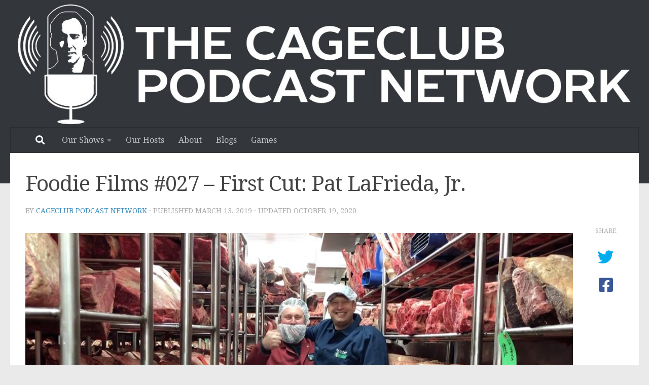

--- FILE ---
content_type: text/html; charset=UTF-8
request_url: https://www.cageclub.me/first-cut-pat-lafrieda-jr/
body_size: 15355
content:
<!DOCTYPE html>
<html class="no-js" lang="en-US">
<head>
  <meta charset="UTF-8">
  <meta name="viewport" content="width=device-width, initial-scale=1.0">
  <link rel="profile" href="https://gmpg.org/xfn/11" />
  <link rel="pingback" href="https://www.cageclub.me/xmlrpc.php">

  <meta name='robots' content='index, follow, max-image-preview:large, max-snippet:-1, max-video-preview:-1' />
<script>document.documentElement.className = document.documentElement.className.replace("no-js","js");</script>

	<!-- This site is optimized with the Yoast SEO plugin v18.5.1 - https://yoast.com/wordpress/plugins/seo/ -->
	<title>First Cut: Pat LaFrieda, Jr. | The Foodie Films Podcast | cageclub.me</title>
	<meta name="description" content="On this episode of Foodie Films, Kyle is joined by butcher, meat magician, and CEO of LaFrieda Meat Purveyors, Pat LaFrieda, Jr." />
	<link rel="canonical" href="https://www.cageclub.me/first-cut-pat-lafrieda-jr/" />
	<meta property="og:locale" content="en_US" />
	<meta property="og:type" content="article" />
	<meta property="og:title" content="First Cut: Pat LaFrieda, Jr. | The Foodie Films Podcast | cageclub.me" />
	<meta property="og:description" content="On this episode of Foodie Films, Kyle is joined by butcher, meat magician, and CEO of LaFrieda Meat Purveyors, Pat LaFrieda, Jr." />
	<meta property="og:url" content="https://www.cageclub.me/first-cut-pat-lafrieda-jr/" />
	<meta property="og:site_name" content="The CageClub Podcast Network" />
	<meta property="article:publisher" content="https://www.facebook.com/CageClub/" />
	<meta property="article:published_time" content="2019-03-13T04:08:02+00:00" />
	<meta property="article:modified_time" content="2020-10-20T03:52:51+00:00" />
	<meta property="og:image" content="https://www.cageclub.me/wp-content/uploads/pat-fb.jpg" />
	<meta property="og:image:width" content="1200" />
	<meta property="og:image:height" content="630" />
	<meta property="og:image:type" content="image/jpeg" />
	<meta name="twitter:card" content="summary" />
	<meta name="twitter:creator" content="@CageClubPod" />
	<meta name="twitter:site" content="@CageClubPod" />
	<meta name="twitter:label1" content="Written by" />
	<meta name="twitter:data1" content="CageClub Podcast Network" />
	<meta name="twitter:label2" content="Est. reading time" />
	<meta name="twitter:data2" content="1 minute" />
	<script type="application/ld+json" class="yoast-schema-graph">{"@context":"https://schema.org","@graph":[{"@type":"Organization","@id":"https://www.cageclub.me/#organization","name":"The CageClub Podcast Network","url":"https://www.cageclub.me/","sameAs":["https://www.facebook.com/CageClub/","https://www.youtube.com/channel/UCDUskhrpQCPoswjhBPkYX4Q","https://twitter.com/CageClubPod"],"logo":{"@type":"ImageObject","@id":"https://www.cageclub.me/#logo","inLanguage":"en-US","url":"https://www.cageclub.me/wp-content/uploads/2016/08/10556879_229088330772664_7830444236574616249_o.jpg","contentUrl":"https://www.cageclub.me/wp-content/uploads/2016/08/10556879_229088330772664_7830444236574616249_o.jpg","width":1000,"height":1000,"caption":"The CageClub Podcast Network"},"image":{"@id":"https://www.cageclub.me/#logo"}},{"@type":"WebSite","@id":"https://www.cageclub.me/#website","url":"https://www.cageclub.me/","name":"The CageClub Podcast Network","description":"Daily pop culture podcasts about your favorite actors, movies and television, comic books, nostalgia, and more!","publisher":{"@id":"https://www.cageclub.me/#organization"},"potentialAction":[{"@type":"SearchAction","target":{"@type":"EntryPoint","urlTemplate":"https://www.cageclub.me/?s={search_term_string}"},"query-input":"required name=search_term_string"}],"inLanguage":"en-US"},{"@type":"ImageObject","@id":"https://www.cageclub.me/first-cut-pat-lafrieda-jr/#primaryimage","inLanguage":"en-US","url":"https://www.cageclub.me/wp-content/uploads/pat-fb.jpg","contentUrl":"https://www.cageclub.me/wp-content/uploads/pat-fb.jpg","width":1200,"height":630,"caption":"First Cut: Pat LaFrieda, Jr."},{"@type":"WebPage","@id":"https://www.cageclub.me/first-cut-pat-lafrieda-jr/#webpage","url":"https://www.cageclub.me/first-cut-pat-lafrieda-jr/","name":"First Cut: Pat LaFrieda, Jr. | The Foodie Films Podcast | cageclub.me","isPartOf":{"@id":"https://www.cageclub.me/#website"},"primaryImageOfPage":{"@id":"https://www.cageclub.me/first-cut-pat-lafrieda-jr/#primaryimage"},"datePublished":"2019-03-13T04:08:02+00:00","dateModified":"2020-10-20T03:52:51+00:00","description":"On this episode of Foodie Films, Kyle is joined by butcher, meat magician, and CEO of LaFrieda Meat Purveyors, Pat LaFrieda, Jr.","breadcrumb":{"@id":"https://www.cageclub.me/first-cut-pat-lafrieda-jr/#breadcrumb"},"inLanguage":"en-US","potentialAction":[{"@type":"ReadAction","target":["https://www.cageclub.me/first-cut-pat-lafrieda-jr/"]}]},{"@type":"BreadcrumbList","@id":"https://www.cageclub.me/first-cut-pat-lafrieda-jr/#breadcrumb","itemListElement":[{"@type":"ListItem","position":1,"name":"Home","item":"https://www.cageclub.me/"},{"@type":"ListItem","position":2,"name":"Foodie Films #027 – First Cut: Pat LaFrieda, Jr."}]},{"@type":"Article","@id":"https://www.cageclub.me/first-cut-pat-lafrieda-jr/#article","isPartOf":{"@id":"https://www.cageclub.me/first-cut-pat-lafrieda-jr/#webpage"},"author":{"@id":"https://www.cageclub.me/#/schema/person/64d21ee8c7207f2a49e3088d4efce11b"},"headline":"Foodie Films #027 – First Cut: Pat LaFrieda, Jr.","datePublished":"2019-03-13T04:08:02+00:00","dateModified":"2020-10-20T03:52:51+00:00","mainEntityOfPage":{"@id":"https://www.cageclub.me/first-cut-pat-lafrieda-jr/#webpage"},"wordCount":149,"publisher":{"@id":"https://www.cageclub.me/#organization"},"image":{"@id":"https://www.cageclub.me/first-cut-pat-lafrieda-jr/#primaryimage"},"thumbnailUrl":"https://www.cageclub.me/wp-content/uploads/pat-cc.jpg","keywords":["Podcast"],"articleSection":["Foodie Films"],"inLanguage":"en-US"},{"@type":"Person","@id":"https://www.cageclub.me/#/schema/person/64d21ee8c7207f2a49e3088d4efce11b","name":"CageClub Podcast Network","image":{"@type":"ImageObject","@id":"https://www.cageclub.me/#personlogo","inLanguage":"en-US","url":"https://secure.gravatar.com/avatar/b16a0c02f7bea92d6632ee2a529cc390?s=96&d=mm&r=g","contentUrl":"https://secure.gravatar.com/avatar/b16a0c02f7bea92d6632ee2a529cc390?s=96&d=mm&r=g","caption":"CageClub Podcast Network"},"sameAs":["https://www.cageclub.me"],"url":"https://www.cageclub.me/author/cageclub-podcast/"}]}</script>
	<!-- / Yoast SEO plugin. -->


<link rel='dns-prefetch' href='//s.w.org' />
<link rel="alternate" type="application/rss+xml" title="The CageClub Podcast Network &raquo; Feed" href="https://www.cageclub.me/feed/" />
<link rel="alternate" type="application/rss+xml" title="The CageClub Podcast Network &raquo; Comments Feed" href="https://www.cageclub.me/comments/feed/" />
<link id="hu-user-gfont" href="//fonts.googleapis.com/css?family=Droid+Serif:400,400italic,700" rel="stylesheet" type="text/css"><link rel="alternate" type="application/rss+xml" title="The CageClub Podcast Network &raquo; Foodie Films #027 – First Cut: Pat LaFrieda, Jr. Comments Feed" href="https://www.cageclub.me/first-cut-pat-lafrieda-jr/feed/" />
<script>
window._wpemojiSettings = {"baseUrl":"https:\/\/s.w.org\/images\/core\/emoji\/13.1.0\/72x72\/","ext":".png","svgUrl":"https:\/\/s.w.org\/images\/core\/emoji\/13.1.0\/svg\/","svgExt":".svg","source":{"concatemoji":"https:\/\/www.cageclub.me\/wp-includes\/js\/wp-emoji-release.min.js?ver=5.9.12"}};
/*! This file is auto-generated */
!function(e,a,t){var n,r,o,i=a.createElement("canvas"),p=i.getContext&&i.getContext("2d");function s(e,t){var a=String.fromCharCode;p.clearRect(0,0,i.width,i.height),p.fillText(a.apply(this,e),0,0);e=i.toDataURL();return p.clearRect(0,0,i.width,i.height),p.fillText(a.apply(this,t),0,0),e===i.toDataURL()}function c(e){var t=a.createElement("script");t.src=e,t.defer=t.type="text/javascript",a.getElementsByTagName("head")[0].appendChild(t)}for(o=Array("flag","emoji"),t.supports={everything:!0,everythingExceptFlag:!0},r=0;r<o.length;r++)t.supports[o[r]]=function(e){if(!p||!p.fillText)return!1;switch(p.textBaseline="top",p.font="600 32px Arial",e){case"flag":return s([127987,65039,8205,9895,65039],[127987,65039,8203,9895,65039])?!1:!s([55356,56826,55356,56819],[55356,56826,8203,55356,56819])&&!s([55356,57332,56128,56423,56128,56418,56128,56421,56128,56430,56128,56423,56128,56447],[55356,57332,8203,56128,56423,8203,56128,56418,8203,56128,56421,8203,56128,56430,8203,56128,56423,8203,56128,56447]);case"emoji":return!s([10084,65039,8205,55357,56613],[10084,65039,8203,55357,56613])}return!1}(o[r]),t.supports.everything=t.supports.everything&&t.supports[o[r]],"flag"!==o[r]&&(t.supports.everythingExceptFlag=t.supports.everythingExceptFlag&&t.supports[o[r]]);t.supports.everythingExceptFlag=t.supports.everythingExceptFlag&&!t.supports.flag,t.DOMReady=!1,t.readyCallback=function(){t.DOMReady=!0},t.supports.everything||(n=function(){t.readyCallback()},a.addEventListener?(a.addEventListener("DOMContentLoaded",n,!1),e.addEventListener("load",n,!1)):(e.attachEvent("onload",n),a.attachEvent("onreadystatechange",function(){"complete"===a.readyState&&t.readyCallback()})),(n=t.source||{}).concatemoji?c(n.concatemoji):n.wpemoji&&n.twemoji&&(c(n.twemoji),c(n.wpemoji)))}(window,document,window._wpemojiSettings);
</script>
<style>
img.wp-smiley,
img.emoji {
	display: inline !important;
	border: none !important;
	box-shadow: none !important;
	height: 1em !important;
	width: 1em !important;
	margin: 0 0.07em !important;
	vertical-align: -0.1em !important;
	background: none !important;
	padding: 0 !important;
}
</style>
	<link rel='stylesheet' id='wp-block-library-css'  href='https://www.cageclub.me/wp-includes/css/dist/block-library/style.min.css?ver=5.9.12' media='all' />
<style id='global-styles-inline-css'>
body{--wp--preset--color--black: #000000;--wp--preset--color--cyan-bluish-gray: #abb8c3;--wp--preset--color--white: #ffffff;--wp--preset--color--pale-pink: #f78da7;--wp--preset--color--vivid-red: #cf2e2e;--wp--preset--color--luminous-vivid-orange: #ff6900;--wp--preset--color--luminous-vivid-amber: #fcb900;--wp--preset--color--light-green-cyan: #7bdcb5;--wp--preset--color--vivid-green-cyan: #00d084;--wp--preset--color--pale-cyan-blue: #8ed1fc;--wp--preset--color--vivid-cyan-blue: #0693e3;--wp--preset--color--vivid-purple: #9b51e0;--wp--preset--gradient--vivid-cyan-blue-to-vivid-purple: linear-gradient(135deg,rgba(6,147,227,1) 0%,rgb(155,81,224) 100%);--wp--preset--gradient--light-green-cyan-to-vivid-green-cyan: linear-gradient(135deg,rgb(122,220,180) 0%,rgb(0,208,130) 100%);--wp--preset--gradient--luminous-vivid-amber-to-luminous-vivid-orange: linear-gradient(135deg,rgba(252,185,0,1) 0%,rgba(255,105,0,1) 100%);--wp--preset--gradient--luminous-vivid-orange-to-vivid-red: linear-gradient(135deg,rgba(255,105,0,1) 0%,rgb(207,46,46) 100%);--wp--preset--gradient--very-light-gray-to-cyan-bluish-gray: linear-gradient(135deg,rgb(238,238,238) 0%,rgb(169,184,195) 100%);--wp--preset--gradient--cool-to-warm-spectrum: linear-gradient(135deg,rgb(74,234,220) 0%,rgb(151,120,209) 20%,rgb(207,42,186) 40%,rgb(238,44,130) 60%,rgb(251,105,98) 80%,rgb(254,248,76) 100%);--wp--preset--gradient--blush-light-purple: linear-gradient(135deg,rgb(255,206,236) 0%,rgb(152,150,240) 100%);--wp--preset--gradient--blush-bordeaux: linear-gradient(135deg,rgb(254,205,165) 0%,rgb(254,45,45) 50%,rgb(107,0,62) 100%);--wp--preset--gradient--luminous-dusk: linear-gradient(135deg,rgb(255,203,112) 0%,rgb(199,81,192) 50%,rgb(65,88,208) 100%);--wp--preset--gradient--pale-ocean: linear-gradient(135deg,rgb(255,245,203) 0%,rgb(182,227,212) 50%,rgb(51,167,181) 100%);--wp--preset--gradient--electric-grass: linear-gradient(135deg,rgb(202,248,128) 0%,rgb(113,206,126) 100%);--wp--preset--gradient--midnight: linear-gradient(135deg,rgb(2,3,129) 0%,rgb(40,116,252) 100%);--wp--preset--duotone--dark-grayscale: url('#wp-duotone-dark-grayscale');--wp--preset--duotone--grayscale: url('#wp-duotone-grayscale');--wp--preset--duotone--purple-yellow: url('#wp-duotone-purple-yellow');--wp--preset--duotone--blue-red: url('#wp-duotone-blue-red');--wp--preset--duotone--midnight: url('#wp-duotone-midnight');--wp--preset--duotone--magenta-yellow: url('#wp-duotone-magenta-yellow');--wp--preset--duotone--purple-green: url('#wp-duotone-purple-green');--wp--preset--duotone--blue-orange: url('#wp-duotone-blue-orange');--wp--preset--font-size--small: 13px;--wp--preset--font-size--medium: 20px;--wp--preset--font-size--large: 36px;--wp--preset--font-size--x-large: 42px;}.has-black-color{color: var(--wp--preset--color--black) !important;}.has-cyan-bluish-gray-color{color: var(--wp--preset--color--cyan-bluish-gray) !important;}.has-white-color{color: var(--wp--preset--color--white) !important;}.has-pale-pink-color{color: var(--wp--preset--color--pale-pink) !important;}.has-vivid-red-color{color: var(--wp--preset--color--vivid-red) !important;}.has-luminous-vivid-orange-color{color: var(--wp--preset--color--luminous-vivid-orange) !important;}.has-luminous-vivid-amber-color{color: var(--wp--preset--color--luminous-vivid-amber) !important;}.has-light-green-cyan-color{color: var(--wp--preset--color--light-green-cyan) !important;}.has-vivid-green-cyan-color{color: var(--wp--preset--color--vivid-green-cyan) !important;}.has-pale-cyan-blue-color{color: var(--wp--preset--color--pale-cyan-blue) !important;}.has-vivid-cyan-blue-color{color: var(--wp--preset--color--vivid-cyan-blue) !important;}.has-vivid-purple-color{color: var(--wp--preset--color--vivid-purple) !important;}.has-black-background-color{background-color: var(--wp--preset--color--black) !important;}.has-cyan-bluish-gray-background-color{background-color: var(--wp--preset--color--cyan-bluish-gray) !important;}.has-white-background-color{background-color: var(--wp--preset--color--white) !important;}.has-pale-pink-background-color{background-color: var(--wp--preset--color--pale-pink) !important;}.has-vivid-red-background-color{background-color: var(--wp--preset--color--vivid-red) !important;}.has-luminous-vivid-orange-background-color{background-color: var(--wp--preset--color--luminous-vivid-orange) !important;}.has-luminous-vivid-amber-background-color{background-color: var(--wp--preset--color--luminous-vivid-amber) !important;}.has-light-green-cyan-background-color{background-color: var(--wp--preset--color--light-green-cyan) !important;}.has-vivid-green-cyan-background-color{background-color: var(--wp--preset--color--vivid-green-cyan) !important;}.has-pale-cyan-blue-background-color{background-color: var(--wp--preset--color--pale-cyan-blue) !important;}.has-vivid-cyan-blue-background-color{background-color: var(--wp--preset--color--vivid-cyan-blue) !important;}.has-vivid-purple-background-color{background-color: var(--wp--preset--color--vivid-purple) !important;}.has-black-border-color{border-color: var(--wp--preset--color--black) !important;}.has-cyan-bluish-gray-border-color{border-color: var(--wp--preset--color--cyan-bluish-gray) !important;}.has-white-border-color{border-color: var(--wp--preset--color--white) !important;}.has-pale-pink-border-color{border-color: var(--wp--preset--color--pale-pink) !important;}.has-vivid-red-border-color{border-color: var(--wp--preset--color--vivid-red) !important;}.has-luminous-vivid-orange-border-color{border-color: var(--wp--preset--color--luminous-vivid-orange) !important;}.has-luminous-vivid-amber-border-color{border-color: var(--wp--preset--color--luminous-vivid-amber) !important;}.has-light-green-cyan-border-color{border-color: var(--wp--preset--color--light-green-cyan) !important;}.has-vivid-green-cyan-border-color{border-color: var(--wp--preset--color--vivid-green-cyan) !important;}.has-pale-cyan-blue-border-color{border-color: var(--wp--preset--color--pale-cyan-blue) !important;}.has-vivid-cyan-blue-border-color{border-color: var(--wp--preset--color--vivid-cyan-blue) !important;}.has-vivid-purple-border-color{border-color: var(--wp--preset--color--vivid-purple) !important;}.has-vivid-cyan-blue-to-vivid-purple-gradient-background{background: var(--wp--preset--gradient--vivid-cyan-blue-to-vivid-purple) !important;}.has-light-green-cyan-to-vivid-green-cyan-gradient-background{background: var(--wp--preset--gradient--light-green-cyan-to-vivid-green-cyan) !important;}.has-luminous-vivid-amber-to-luminous-vivid-orange-gradient-background{background: var(--wp--preset--gradient--luminous-vivid-amber-to-luminous-vivid-orange) !important;}.has-luminous-vivid-orange-to-vivid-red-gradient-background{background: var(--wp--preset--gradient--luminous-vivid-orange-to-vivid-red) !important;}.has-very-light-gray-to-cyan-bluish-gray-gradient-background{background: var(--wp--preset--gradient--very-light-gray-to-cyan-bluish-gray) !important;}.has-cool-to-warm-spectrum-gradient-background{background: var(--wp--preset--gradient--cool-to-warm-spectrum) !important;}.has-blush-light-purple-gradient-background{background: var(--wp--preset--gradient--blush-light-purple) !important;}.has-blush-bordeaux-gradient-background{background: var(--wp--preset--gradient--blush-bordeaux) !important;}.has-luminous-dusk-gradient-background{background: var(--wp--preset--gradient--luminous-dusk) !important;}.has-pale-ocean-gradient-background{background: var(--wp--preset--gradient--pale-ocean) !important;}.has-electric-grass-gradient-background{background: var(--wp--preset--gradient--electric-grass) !important;}.has-midnight-gradient-background{background: var(--wp--preset--gradient--midnight) !important;}.has-small-font-size{font-size: var(--wp--preset--font-size--small) !important;}.has-medium-font-size{font-size: var(--wp--preset--font-size--medium) !important;}.has-large-font-size{font-size: var(--wp--preset--font-size--large) !important;}.has-x-large-font-size{font-size: var(--wp--preset--font-size--x-large) !important;}
</style>
<link rel='stylesheet' id='mc4wp-form-themes-css'  href='https://www.cageclub.me/wp-content/plugins/mailchimp-for-wp/assets/css/form-themes.css?ver=4.10.1' media='all' />
<link rel='stylesheet' id='hueman-main-style-css'  href='https://www.cageclub.me/wp-content/themes/hueman/assets/front/css/main.min.css?ver=3.7.20' media='all' />
<style id='hueman-main-style-inline-css'>
body { font-family:'Droid Serif', serif;font-size:1.00rem }@media only screen and (min-width: 720px) {
        .nav > li { font-size:1.00rem; }
      }::selection { background-color: #3b8dbd; }
::-moz-selection { background-color: #3b8dbd; }a,a>span.hu-external::after,.themeform label .required,#flexslider-featured .flex-direction-nav .flex-next:hover,#flexslider-featured .flex-direction-nav .flex-prev:hover,.post-hover:hover .post-title a,.post-title a:hover,.sidebar.s1 .post-nav li a:hover i,.content .post-nav li a:hover i,.post-related a:hover,.sidebar.s1 .widget_rss ul li a,#footer .widget_rss ul li a,.sidebar.s1 .widget_calendar a,#footer .widget_calendar a,.sidebar.s1 .alx-tab .tab-item-category a,.sidebar.s1 .alx-posts .post-item-category a,.sidebar.s1 .alx-tab li:hover .tab-item-title a,.sidebar.s1 .alx-tab li:hover .tab-item-comment a,.sidebar.s1 .alx-posts li:hover .post-item-title a,#footer .alx-tab .tab-item-category a,#footer .alx-posts .post-item-category a,#footer .alx-tab li:hover .tab-item-title a,#footer .alx-tab li:hover .tab-item-comment a,#footer .alx-posts li:hover .post-item-title a,.comment-tabs li.active a,.comment-awaiting-moderation,.child-menu a:hover,.child-menu .current_page_item > a,.wp-pagenavi a{ color: #3b8dbd; }input[type="submit"],.themeform button[type="submit"],.sidebar.s1 .sidebar-top,.sidebar.s1 .sidebar-toggle,#flexslider-featured .flex-control-nav li a.flex-active,.post-tags a:hover,.sidebar.s1 .widget_calendar caption,#footer .widget_calendar caption,.author-bio .bio-avatar:after,.commentlist li.bypostauthor > .comment-body:after,.commentlist li.comment-author-admin > .comment-body:after{ background-color: #3b8dbd; }.post-format .format-container { border-color: #3b8dbd; }.sidebar.s1 .alx-tabs-nav li.active a,#footer .alx-tabs-nav li.active a,.comment-tabs li.active a,.wp-pagenavi a:hover,.wp-pagenavi a:active,.wp-pagenavi span.current{ border-bottom-color: #3b8dbd!important; }.sidebar.s2 .post-nav li a:hover i,
.sidebar.s2 .widget_rss ul li a,
.sidebar.s2 .widget_calendar a,
.sidebar.s2 .alx-tab .tab-item-category a,
.sidebar.s2 .alx-posts .post-item-category a,
.sidebar.s2 .alx-tab li:hover .tab-item-title a,
.sidebar.s2 .alx-tab li:hover .tab-item-comment a,
.sidebar.s2 .alx-posts li:hover .post-item-title a { color: #82b965; }
.sidebar.s2 .sidebar-top,.sidebar.s2 .sidebar-toggle,.post-comments,.jp-play-bar,.jp-volume-bar-value,.sidebar.s2 .widget_calendar caption{ background-color: #82b965; }.sidebar.s2 .alx-tabs-nav li.active a { border-bottom-color: #82b965; }
.post-comments::before { border-right-color: #82b965; }
      .search-expand,
              #nav-topbar.nav-container { background-color: #26272b}@media only screen and (min-width: 720px) {
                #nav-topbar .nav ul { background-color: #26272b; }
              }.is-scrolled #header .nav-container.desktop-sticky,
              .is-scrolled #header .search-expand { background-color: #26272b; background-color: rgba(38,39,43,0.90) }.is-scrolled .topbar-transparent #nav-topbar.desktop-sticky .nav ul { background-color: #26272b; background-color: rgba(38,39,43,0.95) }#header { background-color: #33363b; }
@media only screen and (min-width: 720px) {
  #nav-header .nav ul { background-color: #33363b; }
}
        #header #nav-mobile { background-color: #33363b; }.is-scrolled #header #nav-mobile { background-color: #33363b; background-color: rgba(51,54,59,0.90) }#nav-header.nav-container, #main-header-search .search-expand { background-color: #33363b; }
@media only screen and (min-width: 720px) {
  #nav-header .nav ul { background-color: #33363b; }
}
        body { background-color: #eaeaea; }
</style>
<link rel='stylesheet' id='hueman-font-awesome-css'  href='https://www.cageclub.me/wp-content/themes/hueman/assets/front/css/font-awesome.min.css?ver=3.7.20' media='all' />
<link rel='stylesheet' id='wp_review-style-css'  href='https://www.cageclub.me/wp-content/plugins/wp-review/public/css/wp-review.css?ver=5.3.5' media='all' />
<script src='https://www.cageclub.me/wp-content/themes/hueman/assets/front/js/libs/mobile-detect.min.js?ver=3.7.20' id='mobile-detect-js' defer></script>
<script src='https://www.cageclub.me/wp-includes/js/jquery/jquery.min.js?ver=3.6.0' id='jquery-core-js'></script>
<script src='https://www.cageclub.me/wp-includes/js/jquery/jquery-migrate.min.js?ver=3.3.2' id='jquery-migrate-js'></script>
<link rel="https://api.w.org/" href="https://www.cageclub.me/wp-json/" /><link rel="alternate" type="application/json" href="https://www.cageclub.me/wp-json/wp/v2/posts/12736" /><link rel="EditURI" type="application/rsd+xml" title="RSD" href="https://www.cageclub.me/xmlrpc.php?rsd" />
<link rel="wlwmanifest" type="application/wlwmanifest+xml" href="https://www.cageclub.me/wp-includes/wlwmanifest.xml" /> 
<meta name="generator" content="WordPress 5.9.12" />
<link rel='shortlink' href='https://www.cageclub.me/?p=12736' />
<link rel="alternate" type="application/json+oembed" href="https://www.cageclub.me/wp-json/oembed/1.0/embed?url=https%3A%2F%2Fwww.cageclub.me%2Ffirst-cut-pat-lafrieda-jr%2F" />
<link rel="alternate" type="text/xml+oembed" href="https://www.cageclub.me/wp-json/oembed/1.0/embed?url=https%3A%2F%2Fwww.cageclub.me%2Ffirst-cut-pat-lafrieda-jr%2F&#038;format=xml" />
<script type="text/javascript">//<![CDATA[
  function external_links_in_new_windows_loop() {
    if (!document.links) {
      document.links = document.getElementsByTagName('a');
    }
    var change_link = false;
    var force = '';
    var ignore = '';

    for (var t=0; t<document.links.length; t++) {
      var all_links = document.links[t];
      change_link = false;
      
      if(document.links[t].hasAttribute('onClick') == false) {
        // forced if the address starts with http (or also https), but does not link to the current domain
        if(all_links.href.search(/^http/) != -1 && all_links.href.search('www.cageclub.me') == -1 && all_links.href.search(/^#/) == -1) {
          // console.log('Changed ' + all_links.href);
          change_link = true;
        }
          
        if(force != '' && all_links.href.search(force) != -1) {
          // forced
          // console.log('force ' + all_links.href);
          change_link = true;
        }
        
        if(ignore != '' && all_links.href.search(ignore) != -1) {
          // console.log('ignore ' + all_links.href);
          // ignored
          change_link = false;
        }

        if(change_link == true) {
          // console.log('Changed ' + all_links.href);
          document.links[t].setAttribute('onClick', 'javascript:window.open(\'' + all_links.href.replace(/'/g, '') + '\', \'_blank\', \'noopener\'); return false;');
          document.links[t].removeAttribute('target');
        }
      }
    }
  }
  
  // Load
  function external_links_in_new_windows_load(func)
  {  
    var oldonload = window.onload;
    if (typeof window.onload != 'function'){
      window.onload = func;
    } else {
      window.onload = function(){
        oldonload();
        func();
      }
    }
  }

  external_links_in_new_windows_load(external_links_in_new_windows_loop);
  //]]></script>

    <link rel="preload" as="font" type="font/woff2" href="https://www.cageclub.me/wp-content/themes/hueman/assets/front/webfonts/fa-brands-400.woff2?v=5.15.2" crossorigin="anonymous"/>
    <link rel="preload" as="font" type="font/woff2" href="https://www.cageclub.me/wp-content/themes/hueman/assets/front/webfonts/fa-regular-400.woff2?v=5.15.2" crossorigin="anonymous"/>
    <link rel="preload" as="font" type="font/woff2" href="https://www.cageclub.me/wp-content/themes/hueman/assets/front/webfonts/fa-solid-900.woff2?v=5.15.2" crossorigin="anonymous"/>
  <!--[if lt IE 9]>
<script src="https://www.cageclub.me/wp-content/themes/hueman/assets/front/js/ie/html5shiv-printshiv.min.js"></script>
<script src="https://www.cageclub.me/wp-content/themes/hueman/assets/front/js/ie/selectivizr.js"></script>
<![endif]-->
<link rel="icon" href="https://www.cageclub.me/wp-content/uploads/2016/03/cropped-CageClub-no-text-512-32x32.png" sizes="32x32" />
<link rel="icon" href="https://www.cageclub.me/wp-content/uploads/2016/03/cropped-CageClub-no-text-512-192x192.png" sizes="192x192" />
<link rel="apple-touch-icon" href="https://www.cageclub.me/wp-content/uploads/2016/03/cropped-CageClub-no-text-512-180x180.png" />
<meta name="msapplication-TileImage" content="https://www.cageclub.me/wp-content/uploads/2016/03/cropped-CageClub-no-text-512-270x270.png" />
		<style id="wp-custom-css">
			p {
  color: #373737;
}

.wp-caption-text {
  color: #373737;
}

.page-title {
  display: none;
}

.post-meta{
position: relative;
}		</style>
		</head>

<body class="post-template-default single single-post postid-12736 single-format-standard wp-embed-responsive col-1c full-width header-desktop-sticky header-mobile-sticky hueman-3-7-20 chrome">
<svg xmlns="http://www.w3.org/2000/svg" viewBox="0 0 0 0" width="0" height="0" focusable="false" role="none" style="visibility: hidden; position: absolute; left: -9999px; overflow: hidden;" ><defs><filter id="wp-duotone-dark-grayscale"><feColorMatrix color-interpolation-filters="sRGB" type="matrix" values=" .299 .587 .114 0 0 .299 .587 .114 0 0 .299 .587 .114 0 0 .299 .587 .114 0 0 " /><feComponentTransfer color-interpolation-filters="sRGB" ><feFuncR type="table" tableValues="0 0.49803921568627" /><feFuncG type="table" tableValues="0 0.49803921568627" /><feFuncB type="table" tableValues="0 0.49803921568627" /><feFuncA type="table" tableValues="1 1" /></feComponentTransfer><feComposite in2="SourceGraphic" operator="in" /></filter></defs></svg><svg xmlns="http://www.w3.org/2000/svg" viewBox="0 0 0 0" width="0" height="0" focusable="false" role="none" style="visibility: hidden; position: absolute; left: -9999px; overflow: hidden;" ><defs><filter id="wp-duotone-grayscale"><feColorMatrix color-interpolation-filters="sRGB" type="matrix" values=" .299 .587 .114 0 0 .299 .587 .114 0 0 .299 .587 .114 0 0 .299 .587 .114 0 0 " /><feComponentTransfer color-interpolation-filters="sRGB" ><feFuncR type="table" tableValues="0 1" /><feFuncG type="table" tableValues="0 1" /><feFuncB type="table" tableValues="0 1" /><feFuncA type="table" tableValues="1 1" /></feComponentTransfer><feComposite in2="SourceGraphic" operator="in" /></filter></defs></svg><svg xmlns="http://www.w3.org/2000/svg" viewBox="0 0 0 0" width="0" height="0" focusable="false" role="none" style="visibility: hidden; position: absolute; left: -9999px; overflow: hidden;" ><defs><filter id="wp-duotone-purple-yellow"><feColorMatrix color-interpolation-filters="sRGB" type="matrix" values=" .299 .587 .114 0 0 .299 .587 .114 0 0 .299 .587 .114 0 0 .299 .587 .114 0 0 " /><feComponentTransfer color-interpolation-filters="sRGB" ><feFuncR type="table" tableValues="0.54901960784314 0.98823529411765" /><feFuncG type="table" tableValues="0 1" /><feFuncB type="table" tableValues="0.71764705882353 0.25490196078431" /><feFuncA type="table" tableValues="1 1" /></feComponentTransfer><feComposite in2="SourceGraphic" operator="in" /></filter></defs></svg><svg xmlns="http://www.w3.org/2000/svg" viewBox="0 0 0 0" width="0" height="0" focusable="false" role="none" style="visibility: hidden; position: absolute; left: -9999px; overflow: hidden;" ><defs><filter id="wp-duotone-blue-red"><feColorMatrix color-interpolation-filters="sRGB" type="matrix" values=" .299 .587 .114 0 0 .299 .587 .114 0 0 .299 .587 .114 0 0 .299 .587 .114 0 0 " /><feComponentTransfer color-interpolation-filters="sRGB" ><feFuncR type="table" tableValues="0 1" /><feFuncG type="table" tableValues="0 0.27843137254902" /><feFuncB type="table" tableValues="0.5921568627451 0.27843137254902" /><feFuncA type="table" tableValues="1 1" /></feComponentTransfer><feComposite in2="SourceGraphic" operator="in" /></filter></defs></svg><svg xmlns="http://www.w3.org/2000/svg" viewBox="0 0 0 0" width="0" height="0" focusable="false" role="none" style="visibility: hidden; position: absolute; left: -9999px; overflow: hidden;" ><defs><filter id="wp-duotone-midnight"><feColorMatrix color-interpolation-filters="sRGB" type="matrix" values=" .299 .587 .114 0 0 .299 .587 .114 0 0 .299 .587 .114 0 0 .299 .587 .114 0 0 " /><feComponentTransfer color-interpolation-filters="sRGB" ><feFuncR type="table" tableValues="0 0" /><feFuncG type="table" tableValues="0 0.64705882352941" /><feFuncB type="table" tableValues="0 1" /><feFuncA type="table" tableValues="1 1" /></feComponentTransfer><feComposite in2="SourceGraphic" operator="in" /></filter></defs></svg><svg xmlns="http://www.w3.org/2000/svg" viewBox="0 0 0 0" width="0" height="0" focusable="false" role="none" style="visibility: hidden; position: absolute; left: -9999px; overflow: hidden;" ><defs><filter id="wp-duotone-magenta-yellow"><feColorMatrix color-interpolation-filters="sRGB" type="matrix" values=" .299 .587 .114 0 0 .299 .587 .114 0 0 .299 .587 .114 0 0 .299 .587 .114 0 0 " /><feComponentTransfer color-interpolation-filters="sRGB" ><feFuncR type="table" tableValues="0.78039215686275 1" /><feFuncG type="table" tableValues="0 0.94901960784314" /><feFuncB type="table" tableValues="0.35294117647059 0.47058823529412" /><feFuncA type="table" tableValues="1 1" /></feComponentTransfer><feComposite in2="SourceGraphic" operator="in" /></filter></defs></svg><svg xmlns="http://www.w3.org/2000/svg" viewBox="0 0 0 0" width="0" height="0" focusable="false" role="none" style="visibility: hidden; position: absolute; left: -9999px; overflow: hidden;" ><defs><filter id="wp-duotone-purple-green"><feColorMatrix color-interpolation-filters="sRGB" type="matrix" values=" .299 .587 .114 0 0 .299 .587 .114 0 0 .299 .587 .114 0 0 .299 .587 .114 0 0 " /><feComponentTransfer color-interpolation-filters="sRGB" ><feFuncR type="table" tableValues="0.65098039215686 0.40392156862745" /><feFuncG type="table" tableValues="0 1" /><feFuncB type="table" tableValues="0.44705882352941 0.4" /><feFuncA type="table" tableValues="1 1" /></feComponentTransfer><feComposite in2="SourceGraphic" operator="in" /></filter></defs></svg><svg xmlns="http://www.w3.org/2000/svg" viewBox="0 0 0 0" width="0" height="0" focusable="false" role="none" style="visibility: hidden; position: absolute; left: -9999px; overflow: hidden;" ><defs><filter id="wp-duotone-blue-orange"><feColorMatrix color-interpolation-filters="sRGB" type="matrix" values=" .299 .587 .114 0 0 .299 .587 .114 0 0 .299 .587 .114 0 0 .299 .587 .114 0 0 " /><feComponentTransfer color-interpolation-filters="sRGB" ><feFuncR type="table" tableValues="0.098039215686275 1" /><feFuncG type="table" tableValues="0 0.66274509803922" /><feFuncB type="table" tableValues="0.84705882352941 0.41960784313725" /><feFuncA type="table" tableValues="1 1" /></feComponentTransfer><feComposite in2="SourceGraphic" operator="in" /></filter></defs></svg><div id="wrapper">
  <a class="screen-reader-text skip-link" href="#content">Skip to content</a>
  
  <header id="header" class="main-menu-mobile-on one-mobile-menu main_menu header-ads-desktop  topbar-transparent has-header-img">
        <nav class="nav-container group mobile-menu mobile-sticky " id="nav-mobile" data-menu-id="header-1">
  <div class="mobile-title-logo-in-header"><p class="site-title">                  <a class="custom-logo-link" href="https://www.cageclub.me/" rel="home" title="The CageClub Podcast Network | Home page">The CageClub Podcast Network</a>                </p></div>
        
                    <!-- <div class="ham__navbar-toggler collapsed" aria-expanded="false">
          <div class="ham__navbar-span-wrapper">
            <span class="ham-toggler-menu__span"></span>
          </div>
        </div> -->
        <button class="ham__navbar-toggler-two collapsed" title="Menu" aria-expanded="false">
          <span class="ham__navbar-span-wrapper">
            <span class="line line-1"></span>
            <span class="line line-2"></span>
            <span class="line line-3"></span>
          </span>
        </button>
            
      <div class="nav-text"></div>
      <div class="nav-wrap container">
                  <ul class="nav container-inner group mobile-search">
                            <li>
                  <form role="search" method="get" class="search-form" action="https://www.cageclub.me/">
				<label>
					<span class="screen-reader-text">Search for:</span>
					<input type="search" class="search-field" placeholder="Search &hellip;" value="" name="s" />
				</label>
				<input type="submit" class="search-submit" value="Search" />
			</form>                </li>
                      </ul>
                <ul id="menu-2017" class="nav container-inner group"><li id="menu-item-4692" class="menu-item menu-item-type-custom menu-item-object-custom menu-item-has-children menu-item-4692"><a href="https://www.cageclub.me/shows/">Our Shows</a>
<ul class="sub-menu">
	<li id="menu-item-22671" class="menu-item menu-item-type-post_type menu-item-object-page menu-item-22671"><a href="https://www.cageclub.me/1999-the-podcast/">1999: The Podcast</a></li>
	<li id="menu-item-6954" class="menu-item menu-item-type-post_type menu-item-object-page menu-item-6954"><a href="https://www.cageclub.me/2-fast-2-forever/">2 Fast 2 Forever</a></li>
	<li id="menu-item-6956" class="menu-item menu-item-type-post_type menu-item-object-page menu-item-6956"><a href="https://www.cageclub.me/allhismovies/">#ALLHISMOVIES</a></li>
	<li id="menu-item-6952" class="menu-item menu-item-type-post_type menu-item-object-page menu-item-6952"><a href="https://www.cageclub.me/boyfriend-material/">#BoyfriendMaterial</a></li>
	<li id="menu-item-6944" class="menu-item menu-item-type-post_type menu-item-object-page menu-item-6944"><a href="https://www.cageclub.me/cageclub/">#CageClub</a></li>
	<li id="menu-item-6946" class="menu-item menu-item-type-post_type menu-item-object-page menu-item-6946"><a href="https://www.cageclub.me/cinemakers/">Cinemakers</a></li>
	<li id="menu-item-6955" class="menu-item menu-item-type-post_type menu-item-object-page menu-item-6955"><a href="https://www.cageclub.me/the-contenders/">The Contenders</a></li>
	<li id="menu-item-11355" class="menu-item menu-item-type-post_type menu-item-object-page menu-item-11355"><a href="https://www.cageclub.me/cruiseclub/">#CruiseClub</a></li>
	<li id="menu-item-9434" class="menu-item menu-item-type-post_type menu-item-object-page menu-item-9434"><a href="https://www.cageclub.me/foodie-films/">Foodie Films</a></li>
	<li id="menu-item-11356" class="menu-item menu-item-type-post_type menu-item-object-page menu-item-11356"><a href="https://www.cageclub.me/hanx/">#HANX for the Memories</a></li>
	<li id="menu-item-16666" class="menu-item menu-item-type-post_type menu-item-object-page menu-item-16666"><a href="https://www.cageclub.me/believe/">Hard to Believe</a></li>
	<li id="menu-item-8531" class="menu-item menu-item-type-post_type menu-item-object-page menu-item-8531"><a href="https://www.cageclub.me/high-school-slumber-party/">High School Slumber Party</a></li>
	<li id="menu-item-20496" class="menu-item menu-item-type-post_type menu-item-object-page menu-item-20496"><a href="https://www.cageclub.me/lottery/">how to win the lottery: a book club podcast</a></li>
	<li id="menu-item-11645" class="menu-item menu-item-type-post_type menu-item-object-page menu-item-11645"><a href="https://www.cageclub.me/html/">.HTML – Husbands Talking, More or Less</a></li>
	<li id="menu-item-6945" class="menu-item menu-item-type-post_type menu-item-object-page menu-item-6945"><a href="https://www.cageclub.me/keanuclub/">#KeanuClub</a></li>
	<li id="menu-item-6953" class="menu-item menu-item-type-post_type menu-item-object-page menu-item-6953"><a href="https://www.cageclub.me/magic-mics/">#MagicMics</a></li>
	<li id="menu-item-6957" class="menu-item menu-item-type-post_type menu-item-object-page menu-item-6957"><a href="https://www.cageclub.me/monkey-club/">Monkey Club</a></li>
	<li id="menu-item-18754" class="menu-item menu-item-type-post_type menu-item-object-page menu-item-18754"><a href="https://www.cageclub.me/monsters/">The Monsters That Made Us</a></li>
	<li id="menu-item-6950" class="menu-item menu-item-type-post_type menu-item-object-page menu-item-6950"><a href="https://www.cageclub.me/now-and-again/">Now and Again</a></li>
	<li id="menu-item-6947" class="menu-item menu-item-type-post_type menu-item-object-page menu-item-6947"><a href="https://www.cageclub.me/ps-i-love-hoffman/">P.S. I Love Hoffman</a></li>
	<li id="menu-item-25830" class="menu-item menu-item-type-post_type menu-item-object-page menu-item-25830"><a href="https://www.cageclub.me/pod-only-knows/">Pod Only Knows</a></li>
	<li id="menu-item-7816" class="menu-item menu-item-type-post_type menu-item-object-page menu-item-7816"><a href="https://www.cageclub.me/reel-bad/">Reel Bad</a></li>
	<li id="menu-item-7555" class="menu-item menu-item-type-post_type menu-item-object-page menu-item-7555"><a href="https://www.cageclub.me/third-times-a-charm/">Third Time&#8217;s A Charm</a></li>
	<li id="menu-item-12195" class="menu-item menu-item-type-post_type menu-item-object-page menu-item-12195"><a href="https://www.cageclub.me/tub/">Tub Talk</a></li>
	<li id="menu-item-23242" class="menu-item menu-item-type-post_type menu-item-object-page menu-item-23242"><a href="https://www.cageclub.me/uncle-francis/">Uncle Francis’s Wine Cellar</a></li>
	<li id="menu-item-15228" class="menu-item menu-item-type-post_type menu-item-object-page menu-item-15228"><a href="https://www.cageclub.me/elvis/">Viva Pod Vegas</a></li>
	<li id="menu-item-6948" class="menu-item menu-item-type-post_type menu-item-object-page menu-item-6948"><a href="https://www.cageclub.me/watch-the-theron/">Watch The Theron</a></li>
	<li id="menu-item-12591" class="menu-item menu-item-type-post_type menu-item-object-page menu-item-12591"><a href="https://www.cageclub.me/why-arent-we-all/">Why Aren&#8217;t We All&#8230;</a></li>
	<li id="menu-item-7479" class="menu-item menu-item-type-post_type menu-item-object-page menu-item-7479"><a href="https://www.cageclub.me/winona-forever/">Winona Forever</a></li>
	<li id="menu-item-6951" class="menu-item menu-item-type-post_type menu-item-object-page menu-item-6951"><a href="https://www.cageclub.me/wistful-thinking/">Wistful Thinking</a></li>
	<li id="menu-item-10205" class="menu-item menu-item-type-post_type menu-item-object-page menu-item-10205"><a href="https://www.cageclub.me/x/">X is for Podcast</a></li>
	<li id="menu-item-6949" class="menu-item menu-item-type-post_type menu-item-object-page menu-item-6949"><a href="https://www.cageclub.me/zacattack/">#ZacAttack</a></li>
</ul>
</li>
<li id="menu-item-7914" class="menu-item menu-item-type-post_type menu-item-object-page menu-item-7914"><a href="https://www.cageclub.me/hosts/">Our Hosts</a></li>
<li id="menu-item-6698" class="menu-item menu-item-type-post_type menu-item-object-page menu-item-6698"><a href="https://www.cageclub.me/about/">About</a></li>
<li id="menu-item-11202" class="menu-item menu-item-type-taxonomy menu-item-object-category menu-item-11202"><a href="https://www.cageclub.me/category/blog/">Blogs</a></li>
<li id="menu-item-8712" class="menu-item menu-item-type-post_type menu-item-object-page menu-item-8712"><a href="https://www.cageclub.me/games/">Games</a></li>
</ul>      </div>
</nav><!--/#nav-topbar-->  
  
  <div class="container group">
        <div class="container-inner">

                <div id="header-image-wrap">
              <div class="group hu-pad central-header-zone">
                                                          <div id="header-widgets">
                                                </div><!--/#header-ads-->
                                </div>

              <a href="https://www.cageclub.me/" rel="home"><img src="https://www.cageclub.me/wp-content/uploads/2017/08/cropped-cageclub-grey.jpg" width="1380" height="280" alt="" class="new-site-image" srcset="https://www.cageclub.me/wp-content/uploads/2017/08/cropped-cageclub-grey.jpg 1380w, https://www.cageclub.me/wp-content/uploads/2017/08/cropped-cageclub-grey-300x61.jpg 300w, https://www.cageclub.me/wp-content/uploads/2017/08/cropped-cageclub-grey-768x156.jpg 768w, https://www.cageclub.me/wp-content/uploads/2017/08/cropped-cageclub-grey-1024x208.jpg 1024w" sizes="(max-width: 1380px) 100vw, 1380px" /></a>          </div>
      
                <nav class="nav-container group desktop-menu " id="nav-header" data-menu-id="header-2">
    <div class="nav-text"><!-- put your mobile menu text here --></div>

  <div class="nav-wrap container">
          <div id="main-header-search" class="container">
        <div class="container-inner">
          <button class="toggle-search"><i class="fas fa-search"></i></button>
          <div class="search-expand">
            <div class="search-expand-inner"><form role="search" method="get" class="search-form" action="https://www.cageclub.me/">
				<label>
					<span class="screen-reader-text">Search for:</span>
					<input type="search" class="search-field" placeholder="Search &hellip;" value="" name="s" />
				</label>
				<input type="submit" class="search-submit" value="Search" />
			</form></div>
          </div>
        </div><!--/.container-inner-->
      </div><!--/.container-->
        <ul id="menu-2018" class="nav container-inner group"><li class="menu-item menu-item-type-custom menu-item-object-custom menu-item-has-children menu-item-4692"><a href="https://www.cageclub.me/shows/">Our Shows</a>
<ul class="sub-menu">
	<li class="menu-item menu-item-type-post_type menu-item-object-page menu-item-22671"><a href="https://www.cageclub.me/1999-the-podcast/">1999: The Podcast</a></li>
	<li class="menu-item menu-item-type-post_type menu-item-object-page menu-item-6954"><a href="https://www.cageclub.me/2-fast-2-forever/">2 Fast 2 Forever</a></li>
	<li class="menu-item menu-item-type-post_type menu-item-object-page menu-item-6956"><a href="https://www.cageclub.me/allhismovies/">#ALLHISMOVIES</a></li>
	<li class="menu-item menu-item-type-post_type menu-item-object-page menu-item-6952"><a href="https://www.cageclub.me/boyfriend-material/">#BoyfriendMaterial</a></li>
	<li class="menu-item menu-item-type-post_type menu-item-object-page menu-item-6944"><a href="https://www.cageclub.me/cageclub/">#CageClub</a></li>
	<li class="menu-item menu-item-type-post_type menu-item-object-page menu-item-6946"><a href="https://www.cageclub.me/cinemakers/">Cinemakers</a></li>
	<li class="menu-item menu-item-type-post_type menu-item-object-page menu-item-6955"><a href="https://www.cageclub.me/the-contenders/">The Contenders</a></li>
	<li class="menu-item menu-item-type-post_type menu-item-object-page menu-item-11355"><a href="https://www.cageclub.me/cruiseclub/">#CruiseClub</a></li>
	<li class="menu-item menu-item-type-post_type menu-item-object-page menu-item-9434"><a href="https://www.cageclub.me/foodie-films/">Foodie Films</a></li>
	<li class="menu-item menu-item-type-post_type menu-item-object-page menu-item-11356"><a href="https://www.cageclub.me/hanx/">#HANX for the Memories</a></li>
	<li class="menu-item menu-item-type-post_type menu-item-object-page menu-item-16666"><a href="https://www.cageclub.me/believe/">Hard to Believe</a></li>
	<li class="menu-item menu-item-type-post_type menu-item-object-page menu-item-8531"><a href="https://www.cageclub.me/high-school-slumber-party/">High School Slumber Party</a></li>
	<li class="menu-item menu-item-type-post_type menu-item-object-page menu-item-20496"><a href="https://www.cageclub.me/lottery/">how to win the lottery: a book club podcast</a></li>
	<li class="menu-item menu-item-type-post_type menu-item-object-page menu-item-11645"><a href="https://www.cageclub.me/html/">.HTML – Husbands Talking, More or Less</a></li>
	<li class="menu-item menu-item-type-post_type menu-item-object-page menu-item-6945"><a href="https://www.cageclub.me/keanuclub/">#KeanuClub</a></li>
	<li class="menu-item menu-item-type-post_type menu-item-object-page menu-item-6953"><a href="https://www.cageclub.me/magic-mics/">#MagicMics</a></li>
	<li class="menu-item menu-item-type-post_type menu-item-object-page menu-item-6957"><a href="https://www.cageclub.me/monkey-club/">Monkey Club</a></li>
	<li class="menu-item menu-item-type-post_type menu-item-object-page menu-item-18754"><a href="https://www.cageclub.me/monsters/">The Monsters That Made Us</a></li>
	<li class="menu-item menu-item-type-post_type menu-item-object-page menu-item-6950"><a href="https://www.cageclub.me/now-and-again/">Now and Again</a></li>
	<li class="menu-item menu-item-type-post_type menu-item-object-page menu-item-6947"><a href="https://www.cageclub.me/ps-i-love-hoffman/">P.S. I Love Hoffman</a></li>
	<li class="menu-item menu-item-type-post_type menu-item-object-page menu-item-25830"><a href="https://www.cageclub.me/pod-only-knows/">Pod Only Knows</a></li>
	<li class="menu-item menu-item-type-post_type menu-item-object-page menu-item-7816"><a href="https://www.cageclub.me/reel-bad/">Reel Bad</a></li>
	<li class="menu-item menu-item-type-post_type menu-item-object-page menu-item-7555"><a href="https://www.cageclub.me/third-times-a-charm/">Third Time&#8217;s A Charm</a></li>
	<li class="menu-item menu-item-type-post_type menu-item-object-page menu-item-12195"><a href="https://www.cageclub.me/tub/">Tub Talk</a></li>
	<li class="menu-item menu-item-type-post_type menu-item-object-page menu-item-23242"><a href="https://www.cageclub.me/uncle-francis/">Uncle Francis’s Wine Cellar</a></li>
	<li class="menu-item menu-item-type-post_type menu-item-object-page menu-item-15228"><a href="https://www.cageclub.me/elvis/">Viva Pod Vegas</a></li>
	<li class="menu-item menu-item-type-post_type menu-item-object-page menu-item-6948"><a href="https://www.cageclub.me/watch-the-theron/">Watch The Theron</a></li>
	<li class="menu-item menu-item-type-post_type menu-item-object-page menu-item-12591"><a href="https://www.cageclub.me/why-arent-we-all/">Why Aren&#8217;t We All&#8230;</a></li>
	<li class="menu-item menu-item-type-post_type menu-item-object-page menu-item-7479"><a href="https://www.cageclub.me/winona-forever/">Winona Forever</a></li>
	<li class="menu-item menu-item-type-post_type menu-item-object-page menu-item-6951"><a href="https://www.cageclub.me/wistful-thinking/">Wistful Thinking</a></li>
	<li class="menu-item menu-item-type-post_type menu-item-object-page menu-item-10205"><a href="https://www.cageclub.me/x/">X is for Podcast</a></li>
	<li class="menu-item menu-item-type-post_type menu-item-object-page menu-item-6949"><a href="https://www.cageclub.me/zacattack/">#ZacAttack</a></li>
</ul>
</li>
<li class="menu-item menu-item-type-post_type menu-item-object-page menu-item-7914"><a href="https://www.cageclub.me/hosts/">Our Hosts</a></li>
<li class="menu-item menu-item-type-post_type menu-item-object-page menu-item-6698"><a href="https://www.cageclub.me/about/">About</a></li>
<li class="menu-item menu-item-type-taxonomy menu-item-object-category menu-item-11202"><a href="https://www.cageclub.me/category/blog/">Blogs</a></li>
<li class="menu-item menu-item-type-post_type menu-item-object-page menu-item-8712"><a href="https://www.cageclub.me/games/">Games</a></li>
</ul>  </div>
</nav><!--/#nav-header-->      
    </div><!--/.container-inner-->
      </div><!--/.container-->

</header><!--/#header-->
  
  <div class="container" id="page">
    <div class="container-inner">
            <div class="main">
        <div class="main-inner group">
          
              <main class="content" id="content">
              <div class="page-title hu-pad group">
          	    		<ul class="meta-single group">
    			<li class="category"><a href="https://www.cageclub.me/category/foodie-films/" rel="category tag">Foodie Films</a></li>
    			    		</ul>
            
    </div><!--/.page-title-->
          <div class="hu-pad group">
              <article class="post-12736 post type-post status-publish format-standard has-post-thumbnail hentry category-foodie-films tag-podcast">
    <div class="post-inner group">

      <h1 class="post-title entry-title">Foodie Films #027 – First Cut: Pat LaFrieda, Jr.</h1>
  <p class="post-byline">
       by     <span class="vcard author">
       <span class="fn"><a href="https://www.cageclub.me/author/cageclub-podcast/" title="Posts by CageClub Podcast Network" rel="author">CageClub Podcast Network</a></span>
     </span>
     &middot;
                            
                                Published <time class="published" datetime="2019-03-13T00:08:02-04:00">March 13, 2019</time>
                &middot; Updated <time class="updated" datetime="2020-10-19T23:52:51-04:00">October 19, 2020</time>
                      </p>

                                
      <div class="clear"></div>

      <div class="entry themeform share">
        <div class="entry-inner">
          <p><img src="https://www.cageclub.me/wp-content/uploads/pat-fb.jpg" alt="First Cut: Pat LaFrieda, Jr." width="1200" height="630" class="aligncenter size-full wp-image-12738" srcset="https://www.cageclub.me/wp-content/uploads/pat-fb.jpg 1200w, https://www.cageclub.me/wp-content/uploads/pat-fb-350x184.jpg 350w, https://www.cageclub.me/wp-content/uploads/pat-fb-768x403.jpg 768w, https://www.cageclub.me/wp-content/uploads/pat-fb-1024x538.jpg 1024w" sizes="(max-width: 1200px) 100vw, 1200px" /></p>
<p>On this episode, Kyle is joined by butcher, meat magician, and CEO of LaFrieda Meat Purveyors, Pat LaFrieda, Jr. They discuss the origins of his company, the history of the meatpacking district, what it means to be and Italian-American immigrant, the misconceptions of the meat industry, a couple of meat movie scenes, and much more! You can follow Pat on <a href="https://www.twitter.com/patlafrieda">Twitter</a> or <a href="https://www.instagram.com/patlafrieda">Instagram</a> @patlafrieda, and you can buy his book <a href="https://www.amazon.com/Meat-Everything-You-Need-Know/dp/1476725993/">Meat: Everything You Need to Know</a> on Amazon (or wherever fine books are sold). </p>
<!--[if lt IE 9]><script>document.createElement('audio');</script><![endif]-->
<audio class="wp-audio-shortcode" id="audio-12736-1" preload="none" style="width: 100%;" controls="controls"><source type="audio/mpeg" src="https://cageclub.me/podcasts/FF030.mp3?_=1" /><a href="https://cageclub.me/podcasts/FF030.mp3">https://cageclub.me/podcasts/FF030.mp3</a></audio>
&nbsp;<br />
Listen, Subscribe, and Rate Our Show:</p>
<ul>
<li><a href="https://bit.ly/FoodieFilmsPod">iTunes</a></li>
<li><a href="https://bit.ly/FoodieFilmsSpotify">Spotify</a></li>
<li><a href="https://bit.ly/FoodieFilmsPlay">Google Play</a></li>
<li><a href="https://bit.ly/FoodieFilmsStitcher">Stitcher</a></li>
<li><a href="https://bit.ly/FoodieFilmsYouTube">YouTube</a></li>
</ul>
<p>Like Us on Facebook:</p>
<ul>
<li><a href="https://www.facebook.com/Foodie-Films-Podcast-1458207987617948/">Foodie Films</a></li>
<li><a href="https://www.facebook.com/CageClub/">CageClub Podcast Network</a></li>
</ul>
<p>Follow Us on Twitter:</p>
<ul>
<li><a href="https://twitter.com/Foodie_Films">Foodie Films</a></li>
<li><a href="https://twitter.com/cageclubpod">CageClub Podcast Network</a></li>
</ul>
<p>Follow Us on Instagram:</p>
<ul>
<li><a href="https://www.instagram.com/foodiefilmsmedia/">Foodie Films</a></li>
<li><a href="https://instagram.com/cageclubpod">CageClub Podcast Network</a></li>
</ul>
<p>Say Hello:</p>
<ul>
<li><a href="mailto:foodiefilms@cageclub.me">Send us an email and say hi</a>!</li>
<li><a href="https://www.cageclub.me/kyle/">Kyle&#8217;s Host Page</a></li>
</ul>

<script type="text/javascript">
jQuery(document).ready(function($) {
	$.post('https://www.cageclub.me/wp-admin/admin-ajax.php', {action: 'wpt_view_count', id: '12736'});
});
</script>          <nav class="pagination group">
                      </nav><!--/.pagination-->
        </div>

        <div class="sharrre-container no-counter">
	<span>Share</span>
  	   <div id="twitter" data-url="https://www.cageclub.me/first-cut-pat-lafrieda-jr/" data-text="Foodie Films #027 – First Cut: Pat LaFrieda, Jr." data-title="Tweet"><a class="box" href="#"><div class="count" href="#"><i class="fas fa-plus"></i></div><div class="share"><i class="fab fa-twitter"></i></div></a></div>
    	   <div id="facebook" data-url="https://www.cageclub.me/first-cut-pat-lafrieda-jr/" data-text="Foodie Films #027 – First Cut: Pat LaFrieda, Jr." data-title="Like"></div>
      </div><!--/.sharrre-container-->
<style type="text/css"></style>
<script type="text/javascript">
  	// Sharrre
  	jQuery( function($) {
      //<temporary>
      $('head').append( $( '<style>', { id : 'hide-sharre-count', type : 'text/css', html:'.sharrre-container.no-counter .box .count {display:none;}' } ) );
      //</temporary>
                		$('#twitter').sharrre({
        			share: {
        				twitter: true
        			},
        			template: '<a class="box" href="#"><div class="count"><i class="fa fa-plus"></i></div><div class="share"><i class="fab fa-twitter"></i></div></a>',
        			enableHover: false,
        			enableTracking: true,
        			buttons: { twitter: {via: 'cageclubpod'}},
        			click: function(api, options){
        				api.simulateClick();
        				api.openPopup('twitter');
        			}
        		});
            		            $('#facebook').sharrre({
        			share: {
        				facebook: true
        			},
        			template: '<a class="box" href="#"><div class="count"><i class="fa fa-plus"></i></div><div class="share"><i class="fab fa-facebook-square"></i></div></a>',
        			enableHover: false,
        			enableTracking: true,
              buttons:{layout: 'box_count'},
        			click: function(api, options){
        				api.simulateClick();
        				api.openPopup('facebook');
        			}
        		});
                        
    		
  	});
</script>
        <div class="clear"></div>
      </div><!--/.entry-->

    </div><!--/.post-inner-->
  </article><!--/.post-->

<div class="clear"></div>

<p class="post-tags"><span>Tags:</span> <a href="https://www.cageclub.me/tag/podcast/" rel="tag">Podcast</a></p>



<h4 class="heading">
	<i class="far fa-hand-point-right"></i>You may also like...</h4>

<ul class="related-posts group">
  		<li class="related post-hover">
		<article class="post-15543 post type-post status-publish format-standard has-post-thumbnail hentry category-foodie-films tag-brian tag-podcast">

			<div class="post-thumbnail">
				<a href="https://www.cageclub.me/friends-thanksgiving-part-one/" class="hu-rel-post-thumb">
					<img width="520" height="245" src="https://www.cageclub.me/wp-content/uploads/B97B30D7-2EDB-4BB3-9AE0-8640F3FF7D92-1-520x245.jpg" class="attachment-thumb-medium size-thumb-medium wp-post-image" alt="Foodie Films #058 – Friends: The Thanksgiving Episodes" loading="lazy" />																			</a>
							</div><!--/.post-thumbnail-->

			<div class="related-inner">

				<h4 class="post-title entry-title">
					<a href="https://www.cageclub.me/friends-thanksgiving-part-one/" rel="bookmark">Foodie Films #048 – Friends: The Thanksgiving Episodes: Seasons 1-5</a>
				</h4><!--/.post-title-->

				<div class="post-meta group">
					<p class="post-date">
  <time class="published updated" datetime="2019-11-20 00:01:02">November 20, 2019</time>
</p>

  <p class="post-byline" style="display:none">&nbsp;by    <span class="vcard author">
      <span class="fn"><a href="https://www.cageclub.me/author/cageclub-podcast/" title="Posts by CageClub Podcast Network" rel="author">CageClub Podcast Network</a></span>
    </span> &middot; Published <span class="published">November 20, 2019</span>
     &middot; Last modified <span class="updated">October 20, 2020</span>  </p>
				</div><!--/.post-meta-->

			</div><!--/.related-inner-->

		</article>
	</li><!--/.related-->
		<li class="related post-hover">
		<article class="post-18350 post type-post status-publish format-standard has-post-thumbnail hentry category-foodie-films tag-podcast">

			<div class="post-thumbnail">
				<a href="https://www.cageclub.me/coffee-town-foodiefilms/" class="hu-rel-post-thumb">
					<img width="520" height="245" src="https://www.cageclub.me/wp-content/uploads/980-coffee-520x245.jpg" class="attachment-thumb-medium size-thumb-medium wp-post-image" alt="Foodie Films #091 – Coffee Town (2013)" loading="lazy" />																			</a>
							</div><!--/.post-thumbnail-->

			<div class="related-inner">

				<h4 class="post-title entry-title">
					<a href="https://www.cageclub.me/coffee-town-foodiefilms/" rel="bookmark">Foodie Films #082 – Coffee Town (2013)</a>
				</h4><!--/.post-title-->

				<div class="post-meta group">
					<p class="post-date">
  <time class="published updated" datetime="2020-08-19 00:03:02">August 19, 2020</time>
</p>

  <p class="post-byline" style="display:none">&nbsp;by    <span class="vcard author">
      <span class="fn"><a href="https://www.cageclub.me/author/cageclub-podcast/" title="Posts by CageClub Podcast Network" rel="author">CageClub Podcast Network</a></span>
    </span> &middot; Published <span class="published">August 19, 2020</span>
     &middot; Last modified <span class="updated">October 20, 2020</span>  </p>
				</div><!--/.post-meta-->

			</div><!--/.related-inner-->

		</article>
	</li><!--/.related-->
		<li class="related post-hover">
		<article class="post-17512 post type-post status-publish format-standard has-post-thumbnail hentry category-foodie-films tag-podcast">

			<div class="post-thumbnail">
				<a href="https://www.cageclub.me/first-cut-brant-schweinsberg-departed-soles-brewery/" class="hu-rel-post-thumb">
					<img width="520" height="245" src="https://www.cageclub.me/wp-content/uploads/unnamed-520x245.jpg" class="attachment-thumb-medium size-thumb-medium wp-post-image" alt="Foodie Films #081 – First Cut: Brant Schweinsberg of Departed Soles Brewery" loading="lazy" />																			</a>
							</div><!--/.post-thumbnail-->

			<div class="related-inner">

				<h4 class="post-title entry-title">
					<a href="https://www.cageclub.me/first-cut-brant-schweinsberg-departed-soles-brewery/" rel="bookmark">Foodie Films #072 – First Cut: Brant Schweinsberg of Departed Soles Brewery</a>
				</h4><!--/.post-title-->

				<div class="post-meta group">
					<p class="post-date">
  <time class="published updated" datetime="2020-06-10 00:03:02">June 10, 2020</time>
</p>

  <p class="post-byline" style="display:none">&nbsp;by    <span class="vcard author">
      <span class="fn"><a href="https://www.cageclub.me/author/cageclub-podcast/" title="Posts by CageClub Podcast Network" rel="author">CageClub Podcast Network</a></span>
    </span> &middot; Published <span class="published">June 10, 2020</span>
     &middot; Last modified <span class="updated">October 20, 2020</span>  </p>
				</div><!--/.post-meta-->

			</div><!--/.related-inner-->

		</article>
	</li><!--/.related-->
		  
</ul><!--/.post-related-->


          </div><!--/.hu-pad-->
            </main><!--/.content-->
          

        </div><!--/.main-inner-->
      </div><!--/.main-->
    </div><!--/.container-inner-->
  </div><!--/.container-->
    <footer id="footer">

    
    
    
    <section class="container" id="footer-bottom">
      <div class="container-inner">

        <a id="back-to-top" href="#"><i class="fas fa-angle-up"></i></a>

        <div class="hu-pad group">

          <div class="grid one-half">
                        
            <div id="copyright">
                <p>The CageClub Podcast Network &copy; 2026. All Rights Reserved.</p>
            </div><!--/#copyright-->

            
          </div>

          <div class="grid one-half last">
                                          <ul class="social-links"><li><a rel="nofollow noopener noreferrer" class="social-tooltip"  title="CageClub Podcast Network on Facebook" aria-label="CageClub Podcast Network on Facebook" href="https://www.facebook.com/CageClub/" target="_blank"  style="color:rgba(255,255,255,0.7)"><i class="fab fa-facebook"></i></a></li><li><a rel="nofollow noopener noreferrer" class="social-tooltip"  title="CageClub Podcast Network on Twitter" aria-label="CageClub Podcast Network on Twitter" href="https://twitter.com/cageclubpod" target="_blank"  style="color:rgba(255,255,255,0.7)"><i class="fab fa-twitter"></i></a></li><li><a rel="nofollow noopener noreferrer" class="social-tooltip"  title="Follow us on Instagram" aria-label="Follow us on Instagram" href="https://www.instagram.com/cageclubpod" target="_blank"  style="color:rgba(255,255,255,0.7)"><i class="fab fa-instagram"></i></a></li><li><a rel="nofollow noopener noreferrer" class="social-tooltip"  title="Email the CageClub Podcast Network" aria-label="Email the CageClub Podcast Network" href="mailto:mailbag@cageclub.me" target="_blank"  style="color:rgba(255,255,255,0.7)"><i class="fas fa-envelope"></i></a></li></ul>                                    </div>

        </div><!--/.hu-pad-->

      </div><!--/.container-inner-->
    </section><!--/.container-->

  </footer><!--/#footer-->

</div><!--/#wrapper-->

<!-- analytics-counter google analytics manual tracking code --><script>
  (function(i,s,o,g,r,a,m){i['GoogleAnalyticsObject']=r;i[r]=i[r]||function(){
  (i[r].q=i[r].q||[]).push(arguments)},i[r].l=1*new Date();a=s.createElement(o),
  m=s.getElementsByTagName(o)[0];a.async=1;a.src=g;m.parentNode.insertBefore(a,m)
  })(window,document,'script','https://www.google-analytics.com/analytics.js','ga');

  ga('create', 'UA-66264308-1', 'auto');
  ga('send', 'pageview');

</script><!--  --><link rel='stylesheet' id='mediaelement-css'  href='https://www.cageclub.me/wp-includes/js/mediaelement/mediaelementplayer-legacy.min.css?ver=4.2.16' media='all' />
<link rel='stylesheet' id='wp-mediaelement-css'  href='https://www.cageclub.me/wp-includes/js/mediaelement/wp-mediaelement.min.css?ver=5.9.12' media='all' />
<script src='https://www.cageclub.me/wp-includes/js/underscore.min.js?ver=1.13.1' id='underscore-js'></script>
<script id='hu-front-scripts-js-extra'>
var HUParams = {"_disabled":[],"SmoothScroll":{"Enabled":false,"Options":{"touchpadSupport":false}},"centerAllImg":"1","timerOnScrollAllBrowsers":"1","extLinksStyle":"","extLinksTargetExt":"","extLinksSkipSelectors":{"classes":["btn","button"],"ids":[]},"imgSmartLoadEnabled":"","imgSmartLoadOpts":{"parentSelectors":[".container .content",".post-row",".container .sidebar","#footer","#header-widgets"],"opts":{"excludeImg":[".tc-holder-img"],"fadeIn_options":100,"threshold":0}},"goldenRatio":"1.618","gridGoldenRatioLimit":"350","sbStickyUserSettings":{"desktop":false,"mobile":false},"sidebarOneWidth":"340","sidebarTwoWidth":"260","isWPMobile":"","menuStickyUserSettings":{"desktop":"stick_up","mobile":"stick_up"},"mobileSubmenuExpandOnClick":"1","submenuTogglerIcon":"<i class=\"fas fa-angle-down\"><\/i>","isDevMode":"","ajaxUrl":"https:\/\/www.cageclub.me\/?huajax=1","frontNonce":{"id":"HuFrontNonce","handle":"ac20fb7bf4"},"isWelcomeNoteOn":"","welcomeContent":"","i18n":{"collapsibleExpand":"Expand","collapsibleCollapse":"Collapse"},"deferFontAwesome":"","fontAwesomeUrl":"https:\/\/www.cageclub.me\/wp-content\/themes\/hueman\/assets\/front\/css\/font-awesome.min.css?3.7.20","mainScriptUrl":"https:\/\/www.cageclub.me\/wp-content\/themes\/hueman\/assets\/front\/js\/scripts.min.js?3.7.20","flexSliderNeeded":"","flexSliderOptions":{"is_rtl":false,"has_touch_support":true,"is_slideshow":false,"slideshow_speed":5000},"fitTextMap":{"single_post_title":{"selectors":".single h1.entry-title","minEm":1.375,"maxEm":2.62000000000000010658141036401502788066864013671875},"page_title":{"selectors":".page-title h1","minEm":1,"maxEm":1.3000000000000000444089209850062616169452667236328125},"home_page_title":{"selectors":".home .page-title","minEm":1,"maxEm":1.1999999999999999555910790149937383830547332763671875,"compression":2.5},"post_titles":{"selectors":".blog .post-title, .archive .post-title","minEm":1.375,"maxEm":1.475000000000000088817841970012523233890533447265625},"featured_post_titles":{"selectors":".featured .post-title","minEm":1.375,"maxEm":2.125},"comments":{"selectors":".commentlist li","minEm":0.8125,"maxEm":0.93000000000000004884981308350688777863979339599609375,"compression":2.5},"entry":{"selectors":".entry","minEm":0.9375,"maxEm":1.125,"compression":2.5},"content_h1":{"selectors":".entry h1, .woocommerce div.product h1.product_title","minEm":1.7578125,"maxEm":2.671875},"content_h2":{"selectors":".entry h2","minEm":1.5234375,"maxEm":2.390625},"content_h3":{"selectors":".entry h3","minEm":1.40625,"maxEm":1.96875},"content_h4":{"selectors":".entry h4","minEm":1.2890625,"maxEm":1.6875},"content_h5":{"selectors":".entry h5","minEm":1.0546875,"maxEm":1.40625},"content_h6":{"selectors":".entry h6","minEm":0.9375,"maxEm":1.265625,"compression":2.5}},"userFontSize":"16","fitTextCompression":"1.5"};
</script>
<script src='https://www.cageclub.me/wp-content/themes/hueman/assets/front/js/scripts.min.js?ver=3.7.20' id='hu-front-scripts-js' defer></script>
<script src='https://www.cageclub.me/wp-content/plugins/hueman-addons/addons/assets/front/js/jQuerySharrre.min.js?ver=5.9.12' id='sharrre-js'></script>
<script src='https://www.cageclub.me/wp-content/plugins/wp-review/public/js/js.cookie.min.js?ver=2.1.4' id='js-cookie-js'></script>
<script id='wp-util-js-extra'>
var _wpUtilSettings = {"ajax":{"url":"\/wp-admin\/admin-ajax.php"}};
</script>
<script src='https://www.cageclub.me/wp-includes/js/wp-util.min.js?ver=5.9.12' id='wp-util-js'></script>
<script id='wp_review-js-js-extra'>
var wpreview = {"ajaxurl":"https:\/\/www.cageclub.me\/wp-admin\/admin-ajax.php","loginRequiredMessage":"You must log in to add your review"};
</script>
<script src='https://www.cageclub.me/wp-content/plugins/wp-review/public/js/main.js?ver=5.3.5' id='wp_review-js-js'></script>
<script id='mediaelement-core-js-before'>
var mejsL10n = {"language":"en","strings":{"mejs.download-file":"Download File","mejs.install-flash":"You are using a browser that does not have Flash player enabled or installed. Please turn on your Flash player plugin or download the latest version from https:\/\/get.adobe.com\/flashplayer\/","mejs.fullscreen":"Fullscreen","mejs.play":"Play","mejs.pause":"Pause","mejs.time-slider":"Time Slider","mejs.time-help-text":"Use Left\/Right Arrow keys to advance one second, Up\/Down arrows to advance ten seconds.","mejs.live-broadcast":"Live Broadcast","mejs.volume-help-text":"Use Up\/Down Arrow keys to increase or decrease volume.","mejs.unmute":"Unmute","mejs.mute":"Mute","mejs.volume-slider":"Volume Slider","mejs.video-player":"Video Player","mejs.audio-player":"Audio Player","mejs.captions-subtitles":"Captions\/Subtitles","mejs.captions-chapters":"Chapters","mejs.none":"None","mejs.afrikaans":"Afrikaans","mejs.albanian":"Albanian","mejs.arabic":"Arabic","mejs.belarusian":"Belarusian","mejs.bulgarian":"Bulgarian","mejs.catalan":"Catalan","mejs.chinese":"Chinese","mejs.chinese-simplified":"Chinese (Simplified)","mejs.chinese-traditional":"Chinese (Traditional)","mejs.croatian":"Croatian","mejs.czech":"Czech","mejs.danish":"Danish","mejs.dutch":"Dutch","mejs.english":"English","mejs.estonian":"Estonian","mejs.filipino":"Filipino","mejs.finnish":"Finnish","mejs.french":"French","mejs.galician":"Galician","mejs.german":"German","mejs.greek":"Greek","mejs.haitian-creole":"Haitian Creole","mejs.hebrew":"Hebrew","mejs.hindi":"Hindi","mejs.hungarian":"Hungarian","mejs.icelandic":"Icelandic","mejs.indonesian":"Indonesian","mejs.irish":"Irish","mejs.italian":"Italian","mejs.japanese":"Japanese","mejs.korean":"Korean","mejs.latvian":"Latvian","mejs.lithuanian":"Lithuanian","mejs.macedonian":"Macedonian","mejs.malay":"Malay","mejs.maltese":"Maltese","mejs.norwegian":"Norwegian","mejs.persian":"Persian","mejs.polish":"Polish","mejs.portuguese":"Portuguese","mejs.romanian":"Romanian","mejs.russian":"Russian","mejs.serbian":"Serbian","mejs.slovak":"Slovak","mejs.slovenian":"Slovenian","mejs.spanish":"Spanish","mejs.swahili":"Swahili","mejs.swedish":"Swedish","mejs.tagalog":"Tagalog","mejs.thai":"Thai","mejs.turkish":"Turkish","mejs.ukrainian":"Ukrainian","mejs.vietnamese":"Vietnamese","mejs.welsh":"Welsh","mejs.yiddish":"Yiddish"}};
</script>
<script src='https://www.cageclub.me/wp-includes/js/mediaelement/mediaelement-and-player.min.js?ver=4.2.16' id='mediaelement-core-js'></script>
<script src='https://www.cageclub.me/wp-includes/js/mediaelement/mediaelement-migrate.min.js?ver=5.9.12' id='mediaelement-migrate-js'></script>
<script id='mediaelement-js-extra'>
var _wpmejsSettings = {"pluginPath":"\/wp-includes\/js\/mediaelement\/","classPrefix":"mejs-","stretching":"responsive"};
</script>
<script src='https://www.cageclub.me/wp-includes/js/mediaelement/wp-mediaelement.min.js?ver=5.9.12' id='wp-mediaelement-js'></script>
<!--[if lt IE 9]>
<script src="https://www.cageclub.me/wp-content/themes/hueman/assets/front/js/ie/respond.js"></script>
<![endif]-->
</body>
</html>

--- FILE ---
content_type: text/plain
request_url: https://www.google-analytics.com/j/collect?v=1&_v=j102&a=609108728&t=pageview&_s=1&dl=https%3A%2F%2Fwww.cageclub.me%2Ffirst-cut-pat-lafrieda-jr%2F&ul=en-us%40posix&dt=First%20Cut%3A%20Pat%20LaFrieda%2C%20Jr.%20%7C%20The%20Foodie%20Films%20Podcast%20%7C%20cageclub.me&sr=1280x720&vp=1280x720&_u=IEBAAEABAAAAACAAI~&jid=558558639&gjid=1342663849&cid=47358910.1769548188&tid=UA-66264308-1&_gid=1522118898.1769548188&_r=1&_slc=1&z=111184994
body_size: -450
content:
2,cG-BSNEZYS8PF